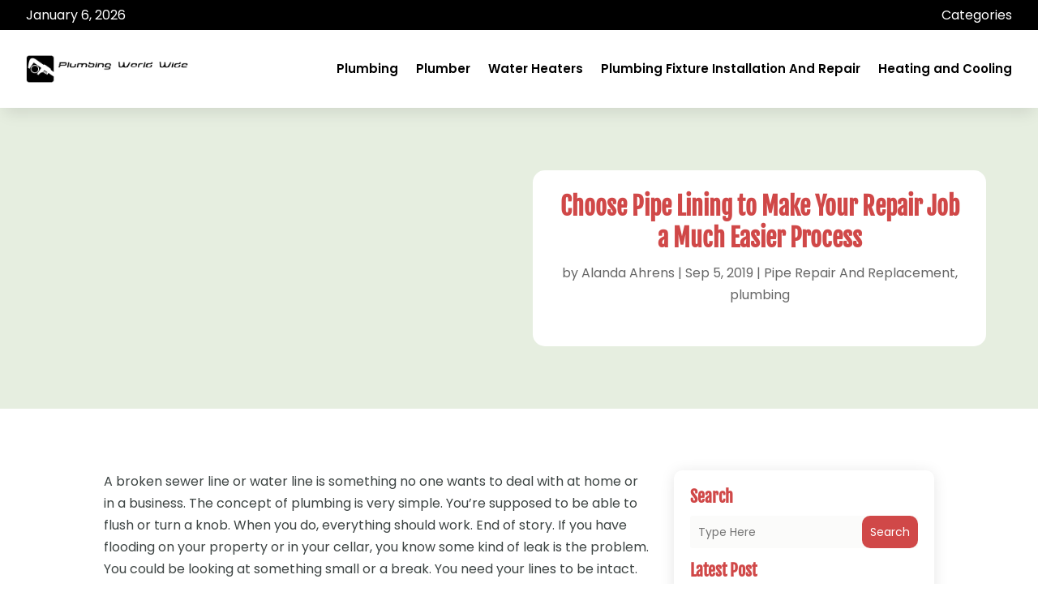

--- FILE ---
content_type: text/css
request_url: https://www.plumbingworldwide.com/wp-content/et-cache/1769/et-divi-dynamic-tb-2828-tb-2832-tb-2829-1769-late.css?ver=1767579995
body_size: 688
content:
@font-face{font-family:ETmodules;font-display:block;src:url(//www.plumbingworldwide.com/wp-content/themes/Divi/core/admin/fonts/modules/social/modules.eot);src:url(//www.plumbingworldwide.com/wp-content/themes/Divi/core/admin/fonts/modules/social/modules.eot?#iefix) format("embedded-opentype"),url(//www.plumbingworldwide.com/wp-content/themes/Divi/core/admin/fonts/modules/social/modules.woff) format("woff"),url(//www.plumbingworldwide.com/wp-content/themes/Divi/core/admin/fonts/modules/social/modules.ttf) format("truetype"),url(//www.plumbingworldwide.com/wp-content/themes/Divi/core/admin/fonts/modules/social/modules.svg#ETmodules) format("svg");font-weight:400;font-style:normal}

--- FILE ---
content_type: text/css
request_url: https://www.plumbingworldwide.com/wp-content/et-cache/1769/et-divi-dynamic-tb-2828-tb-2832-tb-2829-1769-late.css
body_size: 688
content:
@font-face{font-family:ETmodules;font-display:block;src:url(//www.plumbingworldwide.com/wp-content/themes/Divi/core/admin/fonts/modules/social/modules.eot);src:url(//www.plumbingworldwide.com/wp-content/themes/Divi/core/admin/fonts/modules/social/modules.eot?#iefix) format("embedded-opentype"),url(//www.plumbingworldwide.com/wp-content/themes/Divi/core/admin/fonts/modules/social/modules.woff) format("woff"),url(//www.plumbingworldwide.com/wp-content/themes/Divi/core/admin/fonts/modules/social/modules.ttf) format("truetype"),url(//www.plumbingworldwide.com/wp-content/themes/Divi/core/admin/fonts/modules/social/modules.svg#ETmodules) format("svg");font-weight:400;font-style:normal}